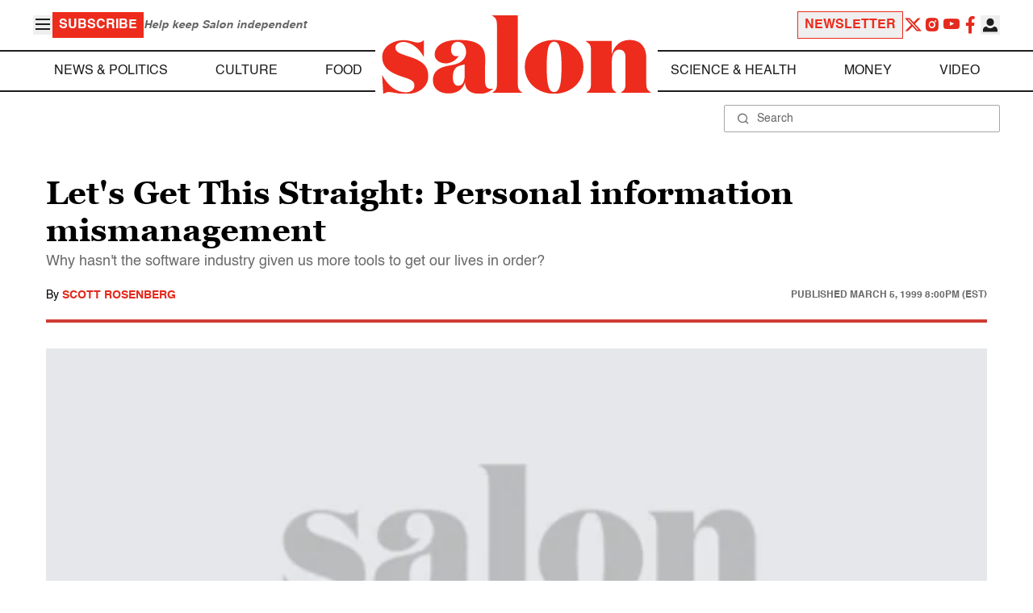

--- FILE ---
content_type: application/javascript; charset=utf-8
request_url: https://fundingchoicesmessages.google.com/f/AGSKWxUjfdbUbvmZmVPHOpDzra-aXUlsEmkAr1CY_Z09Srq_k6HIFoEX2ryOk0xQw4MOBWDHfPfJE7zPJu_4x3j1qLNsWmrfeu6DUq6tTgqg6-xTYXIfVQWrtReJza21CU816Up9-TNED4ZqOXIk9a9HFTc3j0zqkZTHaKpz4jTPaQ27knsWrkhtU3fOXIYq/_/acc_random=/search-ads?/momsads./ad-iframe-/affiliate/script.php?
body_size: -1288
content:
window['f3c6b530-27d5-482e-8c81-d0a5cd6453b6'] = true;